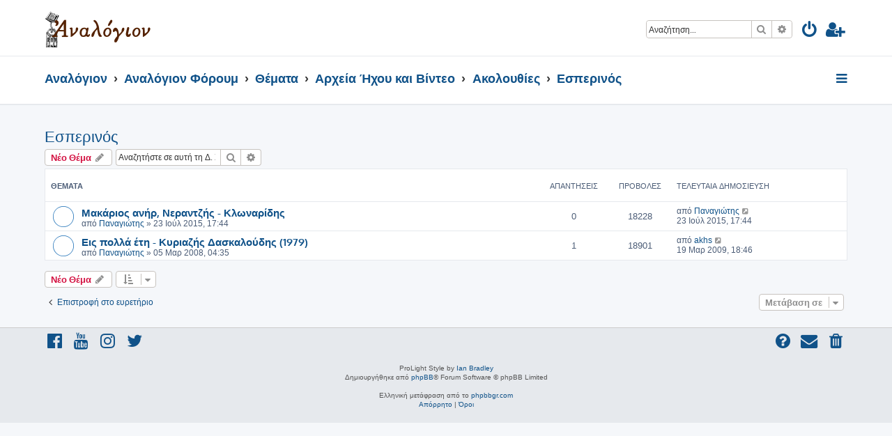

--- FILE ---
content_type: text/html; charset=UTF-8
request_url: https://analogion.gr/forum/viewforum.php?f=61&sid=0f57d56bab8d2f06a98e9796b6859fc5
body_size: 7194
content:







<!DOCTYPE html>
<html dir="ltr" lang="el">
<head>
<meta charset="utf-8" />
<meta http-equiv="X-UA-Compatible" content="IE=edge">
<meta name="viewport" content="width=device-width, initial-scale=1" />

<title>Εσπερινός - ΑΝΑΛΟΓΙΟΝ</title>

	<link rel="alternate" type="application/atom+xml" title="Τροφοδοσία - ΑΝΑΛΟΓΙΟΝ" href="/forum/app.php/feed?sid=2c33ffe7abf17c8c45203445148ce401">		<link rel="alternate" type="application/atom+xml" title="Τροφοδοσία - Όλες τις Δ. Συζητήσεις" href="/forum/app.php/feed/forums?sid=2c33ffe7abf17c8c45203445148ce401">	<link rel="alternate" type="application/atom+xml" title="Τροφοδοσία - Νέα Θέματα" href="/forum/app.php/feed/topics?sid=2c33ffe7abf17c8c45203445148ce401">	<link rel="alternate" type="application/atom+xml" title="Τροφοδοσία - Ενεργά Θέματα" href="/forum/app.php/feed/topics_active?sid=2c33ffe7abf17c8c45203445148ce401">	<link rel="alternate" type="application/atom+xml" title="Τροφοδοσία - Δ. Συζήτηση - Εσπερινός" href="/forum/app.php/feed/forum/61?sid=2c33ffe7abf17c8c45203445148ce401">		
	<link rel="canonical" href="https://analogion.gr/forum/viewforum.php?f=61">

<!--
	phpBB style name: ProLight
	Based on style:   prosilver (this is the default phpBB3 style)
	Original author:  Tom Beddard ( http://www.subBlue.com/ )
	Modified by:      Ian Bradley ( http://phpbbstyles.oo.gd/ )
-->

<link href="./assets/css/font-awesome.min.css?assets_version=55" rel="stylesheet">
<link href="./styles/prolight/theme/stylesheet.css?assets_version=55" rel="stylesheet">




<!--[if lte IE 9]>
	<link href="./styles/prolight/theme/tweaks.css?assets_version=55" rel="stylesheet">
<![endif]-->

	<link href="./styles/prolight/theme/round_avatars.css?assets_version=55" rel="stylesheet">





</head>
<body id="phpbb" class="nojs notouch section-viewforum ltr ">


<div class="headerwrap lightheader">
	
	<div id="page-header" class="page-header">
		<div class="headerbar" role="banner">
					<div class="inner">

			<div id="site-description" class="site-description">
				<a id="logo" class="logo" href="http://analogion.gr" title="Αναλόγιον"><span class="site_logo"></span></a>
				<h1 style="display:none">ΑΝΑΛΟΓΙΟΝ</h1>
				<p class="skiplink"><a href="#start_here">Μετάβαση στο περιεχόμενο</a></p>
			</div>

			<div class="lightsearch">
												<div id="search-box" class="search-box search-header responsive-hide" role="search">
					<form action="./search.php?sid=2c33ffe7abf17c8c45203445148ce401" method="get" id="search">
					<fieldset>
						<input name="keywords" id="keywords" type="search" maxlength="128" title="Αναζήτηση για λέξεις-κλειδιά" class="inputbox search tiny" size="20" value="" placeholder="Αναζήτηση…" />
						<button class="button button-search" type="submit" title="Αναζήτηση">
							<i class="icon fa-search fa-fw" aria-hidden="true"></i><span class="sr-only">Αναζήτηση</span>
						</button>
						<a href="./search.php?sid=2c33ffe7abf17c8c45203445148ce401" class="button button-search-end" title="Ειδική αναζήτηση">
							<i class="icon fa-cog fa-fw" aria-hidden="true"></i><span class="sr-only">Ειδική αναζήτηση</span>
						</a>
						<input type="hidden" name="sid" value="2c33ffe7abf17c8c45203445148ce401" />

					</fieldset>
					</form>
				</div>
												
				<ul id="nav-main" class="nav-main linklist" role="menubar">
				
				
									<li class="responsive-show light-responsive-search" style="display:none">
						<a href="./search.php?sid=2c33ffe7abf17c8c45203445148ce401" title="Δείτε τις επιλογές ειδικής αναζήτησης" role="menuitem">
							<i class="icon fa-search fa-fw light-large" aria-hidden="true"></i><span class="sr-only">Αναζήτηση</span>
						</a>
					</li>
								
									<li  data-skip-responsive="true">
						<a href="./ucp.php?mode=login&amp;redirect=viewforum.php%3Ff%3D61&amp;sid=2c33ffe7abf17c8c45203445148ce401" title="Σύνδεση" accesskey="x" role="menuitem" title="Σύνδεση">
							<i class="icon fa-power-off fa-fw light-large" aria-hidden="true"></i>
						</a>
					</li>
											<li data-skip-responsive="true">
							<a href="./ucp.php?mode=register&amp;sid=2c33ffe7abf17c8c45203445148ce401" role="menuitem" title="Εγγραφή">
								<i class="icon fa-user-plus fa-fw light-large" aria-hidden="true"></i>
							</a>
						</li>
																		</ul>
				
			</div>

			</div>
					</div>
		
	</div>
</div>
		
<div class="headerwrap lightnav">
	<div class="page-header">
		<div class="headerbar" role="banner">	
				<div class="navbar navbar-top" role="navigation">
	<div class="inner">

	<ul id="nav-main" class="rightside nav-main linklist light-nav-list" role="menubar">

				
						
				
		<li id="quick-links" class="quick-links dropdown-container responsive-menu" data-skip-responsive="true">
			<a href="#" class="dropdown-trigger" title="Γρήγορες συνδέσεις">
				<i class="icon fa-bars fa-fw" aria-hidden="true"></i>
			</a>
			<div class="dropdown">
				<div class="pointer"><div class="pointer-inner"></div></div>
				<ul class="dropdown-contents" role="menu">
					
										
										
											<li class="separator"></li>
																									<li>
								<a href="./search.php?search_id=unanswered&amp;sid=2c33ffe7abf17c8c45203445148ce401" role="menuitem">
									<i class="icon fa-file-o fa-fw icon-gray" aria-hidden="true"></i><span>Αναπάντητα θέματα</span>
								</a>
							</li>
							<li>
								<a href="./search.php?search_id=active_topics&amp;sid=2c33ffe7abf17c8c45203445148ce401" role="menuitem">
									<i class="icon fa-file-o fa-fw icon-blue" aria-hidden="true"></i><span>Ενεργά θέματα</span>
								</a>
							</li>
							<li class="separator"></li>
							<li>
								<a href="./search.php?sid=2c33ffe7abf17c8c45203445148ce401" role="menuitem">
									<i class="icon fa-search fa-fw" aria-hidden="true"></i><span>Αναζήτηση</span>
								</a>
							</li>
					
										<li class="separator"></li>

									</ul>
			</div>
		</li>

	</ul>

	<ul id="nav-breadcrumbs" class="nav-breadcrumbs linklist navlinks light-nav-list" role="menubar">
						
			
		<li class="breadcrumbs" itemscope itemtype="https://schema.org/BreadcrumbList">

							<span class="crumb" itemtype="https://schema.org/ListItem" itemprop="itemListElement" itemscope><a itemprop="item" href="http://analogion.gr" data-navbar-reference="home"><span itemprop="name">Αναλόγιον</span></a><meta itemprop="position" content="1" /></span>
			
							<span class="crumb" itemtype="https://schema.org/ListItem" itemprop="itemListElement" itemscope><a itemprop="item" href="./index.php?sid=2c33ffe7abf17c8c45203445148ce401" accesskey="h" data-navbar-reference="index"><span itemprop="name">Αναλόγιον Φόρουμ</span></a><meta itemprop="position" content="2" /></span>

											
								<span class="crumb" itemtype="https://schema.org/ListItem" itemprop="itemListElement" itemscope data-forum-id="24"><a itemprop="item" href="./viewforum.php?f=24&amp;sid=2c33ffe7abf17c8c45203445148ce401"><span itemprop="name">Θέματα</span></a><meta itemprop="position" content="3" /></span>
															
								<span class="crumb" itemtype="https://schema.org/ListItem" itemprop="itemListElement" itemscope data-forum-id="31"><a itemprop="item" href="./viewforum.php?f=31&amp;sid=2c33ffe7abf17c8c45203445148ce401"><span itemprop="name">Αρχεία Ήχου και Βίντεο</span></a><meta itemprop="position" content="4" /></span>
															
								<span class="crumb" itemtype="https://schema.org/ListItem" itemprop="itemListElement" itemscope data-forum-id="104"><a itemprop="item" href="./viewforum.php?f=104&amp;sid=2c33ffe7abf17c8c45203445148ce401"><span itemprop="name">Ακολουθίες</span></a><meta itemprop="position" content="5" /></span>
															
								<span class="crumb" itemtype="https://schema.org/ListItem" itemprop="itemListElement" itemscope data-forum-id="61"><a itemprop="item" href="./viewforum.php?f=61&amp;sid=2c33ffe7abf17c8c45203445148ce401"><span itemprop="name">Εσπερινός</span></a><meta itemprop="position" content="6" /></span>
							
					</li>

	</ul>

	</div>
</div>
		</div>
	</div>
</div>

<div id="wrap" class="wrap">
	<a id="top" class="top-anchor" accesskey="t"></a>

	
	<a id="start_here" class="anchor"></a>
	<div id="page-body" class="page-body" role="main">
		
		<h2 class="forum-title"><a href="./viewforum.php?f=61&amp;sid=2c33ffe7abf17c8c45203445148ce401">Εσπερινός</a></h2>



	<div class="action-bar bar-top">

				
		<a href="./posting.php?mode=post&amp;f=61&amp;sid=2c33ffe7abf17c8c45203445148ce401" class="button" title="Δημιουργία νέου θέματος">
							<span>Νέο Θέμα</span> <i class="icon fa-pencil fa-fw" aria-hidden="true"></i>
					</a>
				
			<div class="search-box" role="search">
			<form method="get" id="forum-search" action="./search.php?sid=2c33ffe7abf17c8c45203445148ce401">
			<fieldset>
				<input class="inputbox search tiny" type="search" name="keywords" id="search_keywords" size="20" placeholder="Αναζητήστε σε αυτή τη Δ. Συζήτηση…" />
				<button class="button button-search" type="submit" title="Αναζήτηση">
					<i class="icon fa-search fa-fw" aria-hidden="true"></i><span class="sr-only">Αναζήτηση</span>
				</button>
				<a href="./search.php?fid%5B%5D=61&amp;sid=2c33ffe7abf17c8c45203445148ce401" class="button button-search-end" title="Ειδική αναζήτηση">
					<i class="icon fa-cog fa-fw" aria-hidden="true"></i><span class="sr-only">Ειδική αναζήτηση</span>
				</a>
				<input type="hidden" name="fid[0]" value="61" />
<input type="hidden" name="sid" value="2c33ffe7abf17c8c45203445148ce401" />

			</fieldset>
			</form>
		</div>
	
	<div class="pagination">
			</div>

	</div>




	
			<div class="forumbg">
		<div class="inner">
		<ul class="topiclist">
			<li class="header">
				<dl class="row-item">
					<dt><div class="list-inner">Θέματα</div></dt>
					<dd class="posts">Απαντήσεις</dd>
					<dd class="views">Προβολές</dd>
					<dd class="lastpost"><span>Τελευταία δημοσίευση</span></dd>
				</dl>
			</li>
		</ul>
		<ul class="topiclist topics">
	
				<li class="row bg1">
						<dl class="row-item topic_read">
				<dt title="Δεν υπάρχουν μη αναγνωσμένες δημοσιεύσεις">
										<div class="list-inner">
																		<a href="./viewtopic.php?t=1266&amp;sid=2c33ffe7abf17c8c45203445148ce401" class="topictitle">Μακάριος ανήρ, Νεραντζής - Κλωναρίδης</a>																								<br />
						
												<div class="responsive-show" style="display: none;">
							Τελευταία δημοσίευση από <a href="./memberlist.php?mode=viewprofile&amp;u=2&amp;sid=2c33ffe7abf17c8c45203445148ce401" class="username">Παναγιώτης</a> &laquo; <a href="./viewtopic.php?p=2801&amp;sid=2c33ffe7abf17c8c45203445148ce401#p2801" title="Μετάβαση στην τελευταία δημοσίευση"><time datetime="2015-07-23T14:44:51+00:00">23 Ιούλ 2015, 17:44</time></a>
													</div>
													
						<div class="topic-poster responsive-hide left-box">
																												από <a href="./memberlist.php?mode=viewprofile&amp;u=2&amp;sid=2c33ffe7abf17c8c45203445148ce401" class="username">Παναγιώτης</a> &raquo; <time datetime="2015-07-23T14:44:51+00:00">23 Ιούλ 2015, 17:44</time>
																				</div>

						
											</div>
				</dt>
				<dd class="posts">0 <dfn>Απαντήσεις</dfn></dd>
				<dd class="views">18228 <dfn>Προβολές</dfn></dd>
				<dd class="lastpost">
					<span><dfn>Τελευταία δημοσίευση </dfn>από <a href="./memberlist.php?mode=viewprofile&amp;u=2&amp;sid=2c33ffe7abf17c8c45203445148ce401" class="username">Παναγιώτης</a>													<a href="./viewtopic.php?p=2801&amp;sid=2c33ffe7abf17c8c45203445148ce401#p2801" title="Μετάβαση στην τελευταία δημοσίευση">
								<i class="icon fa-external-link-square fa-fw icon-lightgray icon-md" aria-hidden="true"></i><span class="sr-only"></span>
							</a>
												<br /><time datetime="2015-07-23T14:44:51+00:00">23 Ιούλ 2015, 17:44</time>
					</span>
				</dd>
			</dl>
					</li>
		
	

	
	
				<li class="row bg2">
						<dl class="row-item topic_read">
				<dt title="Δεν υπάρχουν μη αναγνωσμένες δημοσιεύσεις">
										<div class="list-inner">
																		<a href="./viewtopic.php?t=90&amp;sid=2c33ffe7abf17c8c45203445148ce401" class="topictitle">Εις πολλά έτη - Κυριαζής Δασκαλούδης (1979)</a>																								<br />
						
												<div class="responsive-show" style="display: none;">
							Τελευταία δημοσίευση από <a href="./memberlist.php?mode=viewprofile&amp;u=481&amp;sid=2c33ffe7abf17c8c45203445148ce401" class="username">akhs</a> &laquo; <a href="./viewtopic.php?p=1336&amp;sid=2c33ffe7abf17c8c45203445148ce401#p1336" title="Μετάβαση στην τελευταία δημοσίευση"><time datetime="2009-03-19T16:46:30+00:00">19 Μαρ 2009, 18:46</time></a>
													</div>
														<span class="responsive-show left-box" style="display: none;">Απαντήσεις: <strong>1</strong></span>
													
						<div class="topic-poster responsive-hide left-box">
																												από <a href="./memberlist.php?mode=viewprofile&amp;u=2&amp;sid=2c33ffe7abf17c8c45203445148ce401" class="username">Παναγιώτης</a> &raquo; <time datetime="2008-03-05T02:35:42+00:00">05 Μαρ 2008, 04:35</time>
																				</div>

						
											</div>
				</dt>
				<dd class="posts">1 <dfn>Απαντήσεις</dfn></dd>
				<dd class="views">18901 <dfn>Προβολές</dfn></dd>
				<dd class="lastpost">
					<span><dfn>Τελευταία δημοσίευση </dfn>από <a href="./memberlist.php?mode=viewprofile&amp;u=481&amp;sid=2c33ffe7abf17c8c45203445148ce401" class="username">akhs</a>													<a href="./viewtopic.php?p=1336&amp;sid=2c33ffe7abf17c8c45203445148ce401#p1336" title="Μετάβαση στην τελευταία δημοσίευση">
								<i class="icon fa-external-link-square fa-fw icon-lightgray icon-md" aria-hidden="true"></i><span class="sr-only"></span>
							</a>
												<br /><time datetime="2009-03-19T16:46:30+00:00">19 Μαρ 2009, 18:46</time>
					</span>
				</dd>
			</dl>
					</li>
		
				</ul>
		</div>
	</div>
	

	<div class="action-bar bar-bottom">
					
			<a href="./posting.php?mode=post&amp;f=61&amp;sid=2c33ffe7abf17c8c45203445148ce401" class="button" title="Δημιουργία νέου θέματος">
							<span>Νέο Θέμα</span> <i class="icon fa-pencil fa-fw" aria-hidden="true"></i>
						</a>

					
					<form method="post" action="./viewforum.php?f=61&amp;sid=2c33ffe7abf17c8c45203445148ce401">
			<div class="dropdown-container dropdown-container-left dropdown-button-control sort-tools">
	<span title="Επιλογές εμφάνισης και ταξινόμησης" class="button button-secondary dropdown-trigger dropdown-select">
		<i class="icon fa-sort-amount-asc fa-fw" aria-hidden="true"></i>
		<span class="caret"><i class="icon fa-sort-down fa-fw" aria-hidden="true"></i></span>
	</span>
	<div class="dropdown hidden">
		<div class="pointer"><div class="pointer-inner"></div></div>
		<div class="dropdown-contents">
			<fieldset class="display-options">
							<label>Εμφάνιση: <select name="st" id="st"><option value="0" selected="selected">Όλα τα θέματα</option><option value="1">1 ημέρα</option><option value="7">7 ημέρες</option><option value="14">2 εβδομάδες</option><option value="30">1 μήνα</option><option value="90">3 μήνες</option><option value="180">6 μήνες</option><option value="365">1 χρόνο</option></select></label>
								<label>Ταξινόμηση κατά: <select name="sk" id="sk"><option value="a">Συγγραφέας</option><option value="t" selected="selected">Ώρα δημοσίευσης</option><option value="r">Απαντήσεις</option><option value="s">Θέμα</option><option value="v">Προβολές</option></select></label>
				<label>Κατεύθυνση: <select name="sd" id="sd"><option value="a">Αύξουσα</option><option value="d" selected="selected">Φθίνουσα </option></select></label>
								<hr class="dashed" />
				<input type="submit" class="button2" name="sort" value="Μετάβαση" />
						</fieldset>
		</div>
	</div>
</div>
			</form>
		
		<div class="pagination">
					</div>
	</div>


<div class="action-bar actions-jump">
		<p class="jumpbox-return">
		<a href="./index.php?sid=2c33ffe7abf17c8c45203445148ce401" class="left-box arrow-left" accesskey="r">
			<i class="icon fa-angle-left fa-fw icon-black" aria-hidden="true"></i><span>Επιστροφή στο ευρετήριο</span>
		</a>
	</p>
	
		<div class="jumpbox dropdown-container dropdown-container-right dropdown-up dropdown-left dropdown-button-control" id="jumpbox">
			<span title="Μετάβαση σε" class="button button-secondary dropdown-trigger dropdown-select">
				<span>Μετάβαση σε</span>
				<span class="caret"><i class="icon fa-sort-down fa-fw" aria-hidden="true"></i></span>
			</span>
		<div class="dropdown">
			<div class="pointer"><div class="pointer-inner"></div></div>
			<ul class="dropdown-contents">
																				<li><a href="./viewforum.php?f=21&amp;sid=2c33ffe7abf17c8c45203445148ce401" class="jumpbox-cat-link"> <span> Όροι</span></a></li>
																<li><a href="./viewforum.php?f=23&amp;sid=2c33ffe7abf17c8c45203445148ce401" class="jumpbox-sub-link"><span class="spacer"></span> <span>&#8627; &nbsp; Όροι Χρήσης, Κανόνες και Συμπεριφορά, Περί του Αναλογίου</span></a></li>
																<li><a href="./viewforum.php?f=37&amp;sid=2c33ffe7abf17c8c45203445148ce401" class="jumpbox-sub-link"><span class="spacer"></span><span class="spacer"></span> <span>&#8627; &nbsp; Οδηγίες χρήσης-Ερωτήσεις-Υποδείξεις</span></a></li>
																<li><a href="./viewforum.php?f=33&amp;sid=2c33ffe7abf17c8c45203445148ce401" class="jumpbox-sub-link"><span class="spacer"></span><span class="spacer"></span> <span>&#8627; &nbsp; Κυτίον παραπόνων</span></a></li>
																<li><a href="./viewforum.php?f=139&amp;sid=2c33ffe7abf17c8c45203445148ce401" class="jumpbox-sub-link"><span class="spacer"></span><span class="spacer"></span> <span>&#8627; &nbsp; Ανακοινώσεις Διαχειριστών</span></a></li>
																<li><a href="./viewforum.php?f=24&amp;sid=2c33ffe7abf17c8c45203445148ce401" class="jumpbox-cat-link"> <span> Θέματα</span></a></li>
																<li><a href="./viewforum.php?f=25&amp;sid=2c33ffe7abf17c8c45203445148ce401" class="jumpbox-sub-link"><span class="spacer"></span> <span>&#8627; &nbsp; Ψαλμωδία και Ιεροί Κανόνες</span></a></li>
																<li><a href="./viewforum.php?f=74&amp;sid=2c33ffe7abf17c8c45203445148ce401" class="jumpbox-sub-link"><span class="spacer"></span> <span>&#8627; &nbsp; Λειτουργικά και Κανονολογικά θέματα</span></a></li>
																<li><a href="./viewforum.php?f=96&amp;sid=2c33ffe7abf17c8c45203445148ce401" class="jumpbox-sub-link"><span class="spacer"></span><span class="spacer"></span> <span>&#8627; &nbsp; Τα Ιερά Μυστήρια</span></a></li>
																<li><a href="./viewforum.php?f=98&amp;sid=2c33ffe7abf17c8c45203445148ce401" class="jumpbox-sub-link"><span class="spacer"></span><span class="spacer"></span> <span>&#8627; &nbsp; Θεία Λειτουργία</span></a></li>
																<li><a href="./viewforum.php?f=97&amp;sid=2c33ffe7abf17c8c45203445148ce401" class="jumpbox-sub-link"><span class="spacer"></span><span class="spacer"></span> <span>&#8627; &nbsp; Λειτουργική αναγέννηση</span></a></li>
																<li><a href="./viewforum.php?f=100&amp;sid=2c33ffe7abf17c8c45203445148ce401" class="jumpbox-sub-link"><span class="spacer"></span><span class="spacer"></span> <span>&#8627; &nbsp; «Μυστικές» Ευχές της Θ. Λειτουργίας</span></a></li>
																<li><a href="./viewforum.php?f=95&amp;sid=2c33ffe7abf17c8c45203445148ce401" class="jumpbox-sub-link"><span class="spacer"></span><span class="spacer"></span> <span>&#8627; &nbsp; Λειτουργική γλώσσα και μεταφράσεις</span></a></li>
																<li><a href="./viewforum.php?f=146&amp;sid=2c33ffe7abf17c8c45203445148ce401" class="jumpbox-sub-link"><span class="spacer"></span><span class="spacer"></span> <span>&#8627; &nbsp; Ιεροί Κανόνες</span></a></li>
																<li><a href="./viewforum.php?f=34&amp;sid=2c33ffe7abf17c8c45203445148ce401" class="jumpbox-sub-link"><span class="spacer"></span> <span>&#8627; &nbsp; Υμνολογία</span></a></li>
																<li><a href="./viewforum.php?f=76&amp;sid=2c33ffe7abf17c8c45203445148ce401" class="jumpbox-sub-link"><span class="spacer"></span><span class="spacer"></span> <span>&#8627; &nbsp; Λειτουργικά Βιβλία</span></a></li>
																<li><a href="./viewforum.php?f=52&amp;sid=2c33ffe7abf17c8c45203445148ce401" class="jumpbox-sub-link"><span class="spacer"></span><span class="spacer"></span> <span>&#8627; &nbsp; Φυλλάδες (Ακολουθίες Αγίων)</span></a></li>
																<li><a href="./viewforum.php?f=148&amp;sid=2c33ffe7abf17c8c45203445148ce401" class="jumpbox-sub-link"><span class="spacer"></span><span class="spacer"></span><span class="spacer"></span> <span>&#8627; &nbsp; Ιανουάριος</span></a></li>
																<li><a href="./viewforum.php?f=149&amp;sid=2c33ffe7abf17c8c45203445148ce401" class="jumpbox-sub-link"><span class="spacer"></span><span class="spacer"></span><span class="spacer"></span> <span>&#8627; &nbsp; Φεβρουάριος</span></a></li>
																<li><a href="./viewforum.php?f=150&amp;sid=2c33ffe7abf17c8c45203445148ce401" class="jumpbox-sub-link"><span class="spacer"></span><span class="spacer"></span><span class="spacer"></span> <span>&#8627; &nbsp; Μάρτιος</span></a></li>
																<li><a href="./viewforum.php?f=151&amp;sid=2c33ffe7abf17c8c45203445148ce401" class="jumpbox-sub-link"><span class="spacer"></span><span class="spacer"></span><span class="spacer"></span> <span>&#8627; &nbsp; Απρίλιος</span></a></li>
																<li><a href="./viewforum.php?f=152&amp;sid=2c33ffe7abf17c8c45203445148ce401" class="jumpbox-sub-link"><span class="spacer"></span><span class="spacer"></span><span class="spacer"></span> <span>&#8627; &nbsp; Μάϊος</span></a></li>
																<li><a href="./viewforum.php?f=153&amp;sid=2c33ffe7abf17c8c45203445148ce401" class="jumpbox-sub-link"><span class="spacer"></span><span class="spacer"></span><span class="spacer"></span> <span>&#8627; &nbsp; Ιούνιος</span></a></li>
																<li><a href="./viewforum.php?f=154&amp;sid=2c33ffe7abf17c8c45203445148ce401" class="jumpbox-sub-link"><span class="spacer"></span><span class="spacer"></span><span class="spacer"></span> <span>&#8627; &nbsp; Ιούλιος</span></a></li>
																<li><a href="./viewforum.php?f=155&amp;sid=2c33ffe7abf17c8c45203445148ce401" class="jumpbox-sub-link"><span class="spacer"></span><span class="spacer"></span><span class="spacer"></span> <span>&#8627; &nbsp; Αύγουστος</span></a></li>
																<li><a href="./viewforum.php?f=156&amp;sid=2c33ffe7abf17c8c45203445148ce401" class="jumpbox-sub-link"><span class="spacer"></span><span class="spacer"></span><span class="spacer"></span> <span>&#8627; &nbsp; Σεπτέμβριος</span></a></li>
																<li><a href="./viewforum.php?f=157&amp;sid=2c33ffe7abf17c8c45203445148ce401" class="jumpbox-sub-link"><span class="spacer"></span><span class="spacer"></span><span class="spacer"></span> <span>&#8627; &nbsp; Οκτώβριος</span></a></li>
																<li><a href="./viewforum.php?f=158&amp;sid=2c33ffe7abf17c8c45203445148ce401" class="jumpbox-sub-link"><span class="spacer"></span><span class="spacer"></span><span class="spacer"></span> <span>&#8627; &nbsp; Νοέμβριος</span></a></li>
																<li><a href="./viewforum.php?f=159&amp;sid=2c33ffe7abf17c8c45203445148ce401" class="jumpbox-sub-link"><span class="spacer"></span><span class="spacer"></span><span class="spacer"></span> <span>&#8627; &nbsp; Δεκέμβριος</span></a></li>
																<li><a href="./viewforum.php?f=165&amp;sid=2c33ffe7abf17c8c45203445148ce401" class="jumpbox-sub-link"><span class="spacer"></span><span class="spacer"></span> <span>&#8627; &nbsp; Παρακλητικοί Κανόνες</span></a></li>
																<li><a href="./viewforum.php?f=166&amp;sid=2c33ffe7abf17c8c45203445148ce401" class="jumpbox-sub-link"><span class="spacer"></span><span class="spacer"></span> <span>&#8627; &nbsp; Χαιρετισμοί-Εγκώμια</span></a></li>
																<li><a href="./viewforum.php?f=56&amp;sid=2c33ffe7abf17c8c45203445148ce401" class="jumpbox-sub-link"><span class="spacer"></span><span class="spacer"></span> <span>&#8627; &nbsp; Διορθωτέα και μη</span></a></li>
																<li><a href="./viewforum.php?f=17&amp;sid=2c33ffe7abf17c8c45203445148ce401" class="jumpbox-sub-link"><span class="spacer"></span> <span>&#8627; &nbsp; Τυπικόν</span></a></li>
																<li><a href="./viewforum.php?f=176&amp;sid=2c33ffe7abf17c8c45203445148ce401" class="jumpbox-sub-link"><span class="spacer"></span><span class="spacer"></span> <span>&#8627; &nbsp; Βιβλία Τυπικού</span></a></li>
																<li><a href="./viewforum.php?f=177&amp;sid=2c33ffe7abf17c8c45203445148ce401" class="jumpbox-sub-link"><span class="spacer"></span><span class="spacer"></span> <span>&#8627; &nbsp; Ετήσια Τυπικά</span></a></li>
																<li><a href="./viewforum.php?f=59&amp;sid=2c33ffe7abf17c8c45203445148ce401" class="jumpbox-sub-link"><span class="spacer"></span><span class="spacer"></span> <span>&#8627; &nbsp; Τυπικόν Εσπερινού</span></a></li>
																<li><a href="./viewforum.php?f=57&amp;sid=2c33ffe7abf17c8c45203445148ce401" class="jumpbox-sub-link"><span class="spacer"></span><span class="spacer"></span> <span>&#8627; &nbsp; Τυπικόν Όρθρου</span></a></li>
																<li><a href="./viewforum.php?f=58&amp;sid=2c33ffe7abf17c8c45203445148ce401" class="jumpbox-sub-link"><span class="spacer"></span><span class="spacer"></span> <span>&#8627; &nbsp; Τυπικόν θείας Λειτουργίας</span></a></li>
																<li><a href="./viewforum.php?f=50&amp;sid=2c33ffe7abf17c8c45203445148ce401" class="jumpbox-sub-link"><span class="spacer"></span><span class="spacer"></span> <span>&#8627; &nbsp; Τριώδιον</span></a></li>
																<li><a href="./viewforum.php?f=51&amp;sid=2c33ffe7abf17c8c45203445148ce401" class="jumpbox-sub-link"><span class="spacer"></span><span class="spacer"></span> <span>&#8627; &nbsp; Πεντηκοστάριον</span></a></li>
																<li><a href="./viewforum.php?f=36&amp;sid=2c33ffe7abf17c8c45203445148ce401" class="jumpbox-sub-link"><span class="spacer"></span><span class="spacer"></span> <span>&#8627; &nbsp; Άγραφο Τυπικόν</span></a></li>
																<li><a href="./viewforum.php?f=85&amp;sid=2c33ffe7abf17c8c45203445148ce401" class="jumpbox-sub-link"><span class="spacer"></span><span class="spacer"></span> <span>&#8627; &nbsp; Τυπικόν Πατριαρχείου Ιεροσολύμων</span></a></li>
																<li><a href="./viewforum.php?f=101&amp;sid=2c33ffe7abf17c8c45203445148ce401" class="jumpbox-sub-link"><span class="spacer"></span><span class="spacer"></span> <span>&#8627; &nbsp; Νηστεία και Κατάλυσις</span></a></li>
																<li><a href="./viewforum.php?f=178&amp;sid=2c33ffe7abf17c8c45203445148ce401" class="jumpbox-sub-link"><span class="spacer"></span><span class="spacer"></span> <span>&#8627; &nbsp; Χειρόγραφα</span></a></li>
																<li><a href="./viewforum.php?f=15&amp;sid=2c33ffe7abf17c8c45203445148ce401" class="jumpbox-sub-link"><span class="spacer"></span> <span>&#8627; &nbsp; Θεωρία και Πράξη της Ψαλτικής Τέχνης</span></a></li>
																<li><a href="./viewforum.php?f=145&amp;sid=2c33ffe7abf17c8c45203445148ce401" class="jumpbox-sub-link"><span class="spacer"></span><span class="spacer"></span> <span>&#8627; &nbsp; Θεωρητικά Βιβλία</span></a></li>
																<li><a href="./viewforum.php?f=38&amp;sid=2c33ffe7abf17c8c45203445148ce401" class="jumpbox-sub-link"><span class="spacer"></span><span class="spacer"></span> <span>&#8627; &nbsp; Χρόνος και Ρυθμός</span></a></li>
																<li><a href="./viewforum.php?f=49&amp;sid=2c33ffe7abf17c8c45203445148ce401" class="jumpbox-sub-link"><span class="spacer"></span><span class="spacer"></span> <span>&#8627; &nbsp; Γένη των Ήχων</span></a></li>
																<li><a href="./viewforum.php?f=39&amp;sid=2c33ffe7abf17c8c45203445148ce401" class="jumpbox-sub-link"><span class="spacer"></span><span class="spacer"></span> <span>&#8627; &nbsp; Ήχος α'</span></a></li>
																<li><a href="./viewforum.php?f=40&amp;sid=2c33ffe7abf17c8c45203445148ce401" class="jumpbox-sub-link"><span class="spacer"></span><span class="spacer"></span> <span>&#8627; &nbsp; Ήχος β'</span></a></li>
																<li><a href="./viewforum.php?f=41&amp;sid=2c33ffe7abf17c8c45203445148ce401" class="jumpbox-sub-link"><span class="spacer"></span><span class="spacer"></span> <span>&#8627; &nbsp; Ήχος γ'</span></a></li>
																<li><a href="./viewforum.php?f=42&amp;sid=2c33ffe7abf17c8c45203445148ce401" class="jumpbox-sub-link"><span class="spacer"></span><span class="spacer"></span> <span>&#8627; &nbsp; Ήχος δ'</span></a></li>
																<li><a href="./viewforum.php?f=43&amp;sid=2c33ffe7abf17c8c45203445148ce401" class="jumpbox-sub-link"><span class="spacer"></span><span class="spacer"></span> <span>&#8627; &nbsp; Ήχος πλ. α'</span></a></li>
																<li><a href="./viewforum.php?f=44&amp;sid=2c33ffe7abf17c8c45203445148ce401" class="jumpbox-sub-link"><span class="spacer"></span><span class="spacer"></span> <span>&#8627; &nbsp; Ήχος πλ. β'</span></a></li>
																<li><a href="./viewforum.php?f=45&amp;sid=2c33ffe7abf17c8c45203445148ce401" class="jumpbox-sub-link"><span class="spacer"></span><span class="spacer"></span> <span>&#8627; &nbsp; Ήχος βαρύς</span></a></li>
																<li><a href="./viewforum.php?f=46&amp;sid=2c33ffe7abf17c8c45203445148ce401" class="jumpbox-sub-link"><span class="spacer"></span><span class="spacer"></span> <span>&#8627; &nbsp; Ήχος πλ. δ'</span></a></li>
																<li><a href="./viewforum.php?f=47&amp;sid=2c33ffe7abf17c8c45203445148ce401" class="jumpbox-sub-link"><span class="spacer"></span><span class="spacer"></span> <span>&#8627; &nbsp; Ορθογραφία</span></a></li>
																<li><a href="./viewforum.php?f=93&amp;sid=2c33ffe7abf17c8c45203445148ce401" class="jumpbox-sub-link"><span class="spacer"></span><span class="spacer"></span> <span>&#8627; &nbsp; Αρχαία (Βυζαντινή) Μουσική Γραφή και Θεωρία</span></a></li>
																<li><a href="./viewforum.php?f=141&amp;sid=2c33ffe7abf17c8c45203445148ce401" class="jumpbox-sub-link"><span class="spacer"></span><span class="spacer"></span> <span>&#8627; &nbsp; Αρχαία Ελληνική Μουσική Θεωρία</span></a></li>
																<li><a href="./viewforum.php?f=175&amp;sid=2c33ffe7abf17c8c45203445148ce401" class="jumpbox-sub-link"><span class="spacer"></span><span class="spacer"></span> <span>&#8627; &nbsp; Ευρωπαϊκή Μουσική</span></a></li>
																<li><a href="./viewforum.php?f=35&amp;sid=2c33ffe7abf17c8c45203445148ce401" class="jumpbox-sub-link"><span class="spacer"></span> <span>&#8627; &nbsp; Μαθηματικά, Μουσική, Ακουστική και Κλίμακες</span></a></li>
																<li><a href="./viewforum.php?f=31&amp;sid=2c33ffe7abf17c8c45203445148ce401" class="jumpbox-sub-link"><span class="spacer"></span> <span>&#8627; &nbsp; Αρχεία Ήχου και Βίντεο</span></a></li>
																<li><a href="./viewforum.php?f=107&amp;sid=2c33ffe7abf17c8c45203445148ce401" class="jumpbox-sub-link"><span class="spacer"></span><span class="spacer"></span> <span>&#8627; &nbsp; Πατριαρχικοί</span></a></li>
																<li><a href="./viewforum.php?f=117&amp;sid=2c33ffe7abf17c8c45203445148ce401" class="jumpbox-sub-link"><span class="spacer"></span><span class="spacer"></span><span class="spacer"></span> <span>&#8627; &nbsp; Αστέρης Λεωνίδας</span></a></li>
																<li><a href="./viewforum.php?f=116&amp;sid=2c33ffe7abf17c8c45203445148ce401" class="jumpbox-sub-link"><span class="spacer"></span><span class="spacer"></span><span class="spacer"></span> <span>&#8627; &nbsp; Παππάς Μιλτιάδης</span></a></li>
																<li><a href="./viewforum.php?f=129&amp;sid=2c33ffe7abf17c8c45203445148ce401" class="jumpbox-sub-link"><span class="spacer"></span><span class="spacer"></span><span class="spacer"></span> <span>&#8627; &nbsp; Παϊκόπουλος Δημοσθένης</span></a></li>
																<li><a href="./viewforum.php?f=115&amp;sid=2c33ffe7abf17c8c45203445148ce401" class="jumpbox-sub-link"><span class="spacer"></span><span class="spacer"></span><span class="spacer"></span> <span>&#8627; &nbsp; Πρίγγος Κωνσταντίνος (1892-1964)</span></a></li>
																<li><a href="./viewforum.php?f=108&amp;sid=2c33ffe7abf17c8c45203445148ce401" class="jumpbox-sub-link"><span class="spacer"></span><span class="spacer"></span><span class="spacer"></span> <span>&#8627; &nbsp; Στανίτσας Θρασύβουλος (1910-1987)</span></a></li>
																<li><a href="./viewforum.php?f=72&amp;sid=2c33ffe7abf17c8c45203445148ce401" class="jumpbox-sub-link"><span class="spacer"></span><span class="spacer"></span> <span>&#8627; &nbsp; Ιεροψάλτες</span></a></li>
																<li><a href="./viewforum.php?f=125&amp;sid=2c33ffe7abf17c8c45203445148ce401" class="jumpbox-sub-link"><span class="spacer"></span><span class="spacer"></span><span class="spacer"></span> <span>&#8627; &nbsp; Αθανασίου Ιωάννης</span></a></li>
																<li><a href="./viewforum.php?f=113&amp;sid=2c33ffe7abf17c8c45203445148ce401" class="jumpbox-sub-link"><span class="spacer"></span><span class="spacer"></span><span class="spacer"></span> <span>&#8627; &nbsp; Βουγιουκλής Αθανάσιος</span></a></li>
																<li><a href="./viewforum.php?f=123&amp;sid=2c33ffe7abf17c8c45203445148ce401" class="jumpbox-sub-link"><span class="spacer"></span><span class="spacer"></span><span class="spacer"></span> <span>&#8627; &nbsp; Βουρλής Αθανάσιος</span></a></li>
																<li><a href="./viewforum.php?f=130&amp;sid=2c33ffe7abf17c8c45203445148ce401" class="jumpbox-sub-link"><span class="spacer"></span><span class="spacer"></span><span class="spacer"></span> <span>&#8627; &nbsp; Γκίνης Θεόφιλος</span></a></li>
																<li><a href="./viewforum.php?f=127&amp;sid=2c33ffe7abf17c8c45203445148ce401" class="jumpbox-sub-link"><span class="spacer"></span><span class="spacer"></span><span class="spacer"></span> <span>&#8627; &nbsp; Δαρλάσης Γεώργιος</span></a></li>
																<li><a href="./viewforum.php?f=128&amp;sid=2c33ffe7abf17c8c45203445148ce401" class="jumpbox-sub-link"><span class="spacer"></span><span class="spacer"></span><span class="spacer"></span> <span>&#8627; &nbsp; Δασκαλούδης Κυριαζής</span></a></li>
																<li><a href="./viewforum.php?f=136&amp;sid=2c33ffe7abf17c8c45203445148ce401" class="jumpbox-sub-link"><span class="spacer"></span><span class="spacer"></span><span class="spacer"></span> <span>&#8627; &nbsp; Καλπακίδης Δημήτριος</span></a></li>
																<li><a href="./viewforum.php?f=143&amp;sid=2c33ffe7abf17c8c45203445148ce401" class="jumpbox-sub-link"><span class="spacer"></span><span class="spacer"></span><span class="spacer"></span> <span>&#8627; &nbsp; Καραμπάσης Δανιήλ</span></a></li>
																<li><a href="./viewforum.php?f=114&amp;sid=2c33ffe7abf17c8c45203445148ce401" class="jumpbox-sub-link"><span class="spacer"></span><span class="spacer"></span><span class="spacer"></span> <span>&#8627; &nbsp; Καστρινάκης Ιωάννης</span></a></li>
																<li><a href="./viewforum.php?f=110&amp;sid=2c33ffe7abf17c8c45203445148ce401" class="jumpbox-sub-link"><span class="spacer"></span><span class="spacer"></span><span class="spacer"></span> <span>&#8627; &nbsp; Κετσετζής Φώτιος</span></a></li>
																<li><a href="./viewforum.php?f=137&amp;sid=2c33ffe7abf17c8c45203445148ce401" class="jumpbox-sub-link"><span class="spacer"></span><span class="spacer"></span><span class="spacer"></span> <span>&#8627; &nbsp; Κομπίτσης Απόστολος</span></a></li>
																<li><a href="./viewforum.php?f=111&amp;sid=2c33ffe7abf17c8c45203445148ce401" class="jumpbox-sub-link"><span class="spacer"></span><span class="spacer"></span><span class="spacer"></span> <span>&#8627; &nbsp; Κορδάκης Νικόλαος</span></a></li>
																<li><a href="./viewforum.php?f=132&amp;sid=2c33ffe7abf17c8c45203445148ce401" class="jumpbox-sub-link"><span class="spacer"></span><span class="spacer"></span><span class="spacer"></span> <span>&#8627; &nbsp; Λιναρδάκης Ευάγγελος</span></a></li>
																<li><a href="./viewforum.php?f=120&amp;sid=2c33ffe7abf17c8c45203445148ce401" class="jumpbox-sub-link"><span class="spacer"></span><span class="spacer"></span><span class="spacer"></span> <span>&#8627; &nbsp; Μανουσέλης Κωνσταντίνος</span></a></li>
																<li><a href="./viewforum.php?f=121&amp;sid=2c33ffe7abf17c8c45203445148ce401" class="jumpbox-sub-link"><span class="spacer"></span><span class="spacer"></span><span class="spacer"></span> <span>&#8627; &nbsp; π. Μέζης Νικόλαος</span></a></li>
																<li><a href="./viewforum.php?f=133&amp;sid=2c33ffe7abf17c8c45203445148ce401" class="jumpbox-sub-link"><span class="spacer"></span><span class="spacer"></span><span class="spacer"></span> <span>&#8627; &nbsp; Μιχαλάκης Γεώργιος</span></a></li>
																<li><a href="./viewforum.php?f=134&amp;sid=2c33ffe7abf17c8c45203445148ce401" class="jumpbox-sub-link"><span class="spacer"></span><span class="spacer"></span><span class="spacer"></span> <span>&#8627; &nbsp; Μπιλάλης Κωνσταντίνος</span></a></li>
																<li><a href="./viewforum.php?f=138&amp;sid=2c33ffe7abf17c8c45203445148ce401" class="jumpbox-sub-link"><span class="spacer"></span><span class="spacer"></span><span class="spacer"></span> <span>&#8627; &nbsp; Μπουσδέκης Κωνσταντίνος</span></a></li>
																<li><a href="./viewforum.php?f=109&amp;sid=2c33ffe7abf17c8c45203445148ce401" class="jumpbox-sub-link"><span class="spacer"></span><span class="spacer"></span><span class="spacer"></span> <span>&#8627; &nbsp; Νεραντζής Δημήτριος</span></a></li>
																<li><a href="./viewforum.php?f=122&amp;sid=2c33ffe7abf17c8c45203445148ce401" class="jumpbox-sub-link"><span class="spacer"></span><span class="spacer"></span><span class="spacer"></span> <span>&#8627; &nbsp; Νταραβάνογλου Γρηγόρης</span></a></li>
																<li><a href="./viewforum.php?f=119&amp;sid=2c33ffe7abf17c8c45203445148ce401" class="jumpbox-sub-link"><span class="spacer"></span><span class="spacer"></span><span class="spacer"></span> <span>&#8627; &nbsp; Ξουπάς Πασχάλης</span></a></li>
																<li><a href="./viewforum.php?f=124&amp;sid=2c33ffe7abf17c8c45203445148ce401" class="jumpbox-sub-link"><span class="spacer"></span><span class="spacer"></span><span class="spacer"></span> <span>&#8627; &nbsp; Παϊβανάς Αθανάσιος</span></a></li>
																<li><a href="./viewforum.php?f=112&amp;sid=2c33ffe7abf17c8c45203445148ce401" class="jumpbox-sub-link"><span class="spacer"></span><span class="spacer"></span><span class="spacer"></span> <span>&#8627; &nbsp; Πήλιουρας Σταύρος</span></a></li>
																<li><a href="./viewforum.php?f=126&amp;sid=2c33ffe7abf17c8c45203445148ce401" class="jumpbox-sub-link"><span class="spacer"></span><span class="spacer"></span><span class="spacer"></span> <span>&#8627; &nbsp; Πλαΐτης Αντώνιος</span></a></li>
																<li><a href="./viewforum.php?f=118&amp;sid=2c33ffe7abf17c8c45203445148ce401" class="jumpbox-sub-link"><span class="spacer"></span><span class="spacer"></span><span class="spacer"></span> <span>&#8627; &nbsp; π. Πυτιρίνης Χρήστος</span></a></li>
																<li><a href="./viewforum.php?f=131&amp;sid=2c33ffe7abf17c8c45203445148ce401" class="jumpbox-sub-link"><span class="spacer"></span><span class="spacer"></span><span class="spacer"></span> <span>&#8627; &nbsp; Ταλιαδώρος Χαρίλαος</span></a></li>
																<li><a href="./viewforum.php?f=135&amp;sid=2c33ffe7abf17c8c45203445148ce401" class="jumpbox-sub-link"><span class="spacer"></span><span class="spacer"></span><span class="spacer"></span> <span>&#8627; &nbsp; Τσακίρογλου Χρήστος</span></a></li>
																<li><a href="./viewforum.php?f=105&amp;sid=2c33ffe7abf17c8c45203445148ce401" class="jumpbox-sub-link"><span class="spacer"></span><span class="spacer"></span> <span>&#8627; &nbsp; Αγιορείτες</span></a></li>
																<li><a href="./viewforum.php?f=77&amp;sid=2c33ffe7abf17c8c45203445148ce401" class="jumpbox-sub-link"><span class="spacer"></span><span class="spacer"></span> <span>&#8627; &nbsp; Χορωδίες</span></a></li>
																<li><a href="./viewforum.php?f=162&amp;sid=2c33ffe7abf17c8c45203445148ce401" class="jumpbox-sub-link"><span class="spacer"></span><span class="spacer"></span><span class="spacer"></span> <span>&#8627; &nbsp; Βυζαντινή Χορωδία Δήμου Ηρακλείου</span></a></li>
																<li><a href="./viewforum.php?f=160&amp;sid=2c33ffe7abf17c8c45203445148ce401" class="jumpbox-sub-link"><span class="spacer"></span><span class="spacer"></span><span class="spacer"></span> <span>&#8627; &nbsp; Βυζαντινός Χορός Χανίων (Ιω. Καστρινάκης)</span></a></li>
																<li><a href="./viewforum.php?f=161&amp;sid=2c33ffe7abf17c8c45203445148ce401" class="jumpbox-sub-link"><span class="spacer"></span><span class="spacer"></span><span class="spacer"></span> <span>&#8627; &nbsp; Εργαστήρι Ψαλτικής (Αθ. Παϊβανάς)</span></a></li>
																<li><a href="./viewforum.php?f=163&amp;sid=2c33ffe7abf17c8c45203445148ce401" class="jumpbox-sub-link"><span class="spacer"></span><span class="spacer"></span><span class="spacer"></span> <span>&#8627; &nbsp; Χορωδία Αθανασίου Πέττα</span></a></li>
																<li><a href="./viewforum.php?f=164&amp;sid=2c33ffe7abf17c8c45203445148ce401" class="jumpbox-sub-link"><span class="spacer"></span><span class="spacer"></span><span class="spacer"></span> <span>&#8627; &nbsp; Χορωδία Θεοδώρου Βασιλικού</span></a></li>
																<li><a href="./viewforum.php?f=104&amp;sid=2c33ffe7abf17c8c45203445148ce401" class="jumpbox-sub-link"><span class="spacer"></span><span class="spacer"></span> <span>&#8627; &nbsp; Ακολουθίες</span></a></li>
																<li><a href="./viewforum.php?f=61&amp;sid=2c33ffe7abf17c8c45203445148ce401" class="jumpbox-sub-link"><span class="spacer"></span><span class="spacer"></span><span class="spacer"></span> <span>&#8627; &nbsp; Εσπερινός</span></a></li>
																<li><a href="./viewforum.php?f=62&amp;sid=2c33ffe7abf17c8c45203445148ce401" class="jumpbox-sub-link"><span class="spacer"></span><span class="spacer"></span><span class="spacer"></span> <span>&#8627; &nbsp; Όρθρος</span></a></li>
																<li><a href="./viewforum.php?f=63&amp;sid=2c33ffe7abf17c8c45203445148ce401" class="jumpbox-sub-link"><span class="spacer"></span><span class="spacer"></span><span class="spacer"></span> <span>&#8627; &nbsp; Θεία Λειτουργία</span></a></li>
																<li><a href="./viewforum.php?f=169&amp;sid=2c33ffe7abf17c8c45203445148ce401" class="jumpbox-sub-link"><span class="spacer"></span><span class="spacer"></span><span class="spacer"></span><span class="spacer"></span> <span>&#8627; &nbsp; Ήχος α'</span></a></li>
																<li><a href="./viewforum.php?f=170&amp;sid=2c33ffe7abf17c8c45203445148ce401" class="jumpbox-sub-link"><span class="spacer"></span><span class="spacer"></span><span class="spacer"></span><span class="spacer"></span> <span>&#8627; &nbsp; Ήχος β'</span></a></li>
																<li><a href="./viewforum.php?f=171&amp;sid=2c33ffe7abf17c8c45203445148ce401" class="jumpbox-sub-link"><span class="spacer"></span><span class="spacer"></span><span class="spacer"></span><span class="spacer"></span> <span>&#8627; &nbsp; Ήχος γ'</span></a></li>
																<li><a href="./viewforum.php?f=167&amp;sid=2c33ffe7abf17c8c45203445148ce401" class="jumpbox-sub-link"><span class="spacer"></span><span class="spacer"></span><span class="spacer"></span><span class="spacer"></span> <span>&#8627; &nbsp; Ήχος δ'</span></a></li>
																<li><a href="./viewforum.php?f=172&amp;sid=2c33ffe7abf17c8c45203445148ce401" class="jumpbox-sub-link"><span class="spacer"></span><span class="spacer"></span><span class="spacer"></span><span class="spacer"></span> <span>&#8627; &nbsp; Ήχος πλ. α'</span></a></li>
																<li><a href="./viewforum.php?f=173&amp;sid=2c33ffe7abf17c8c45203445148ce401" class="jumpbox-sub-link"><span class="spacer"></span><span class="spacer"></span><span class="spacer"></span><span class="spacer"></span> <span>&#8627; &nbsp; Ήχος πλ. β'</span></a></li>
																<li><a href="./viewforum.php?f=174&amp;sid=2c33ffe7abf17c8c45203445148ce401" class="jumpbox-sub-link"><span class="spacer"></span><span class="spacer"></span><span class="spacer"></span><span class="spacer"></span> <span>&#8627; &nbsp; Ήχος βαρύς</span></a></li>
																<li><a href="./viewforum.php?f=168&amp;sid=2c33ffe7abf17c8c45203445148ce401" class="jumpbox-sub-link"><span class="spacer"></span><span class="spacer"></span><span class="spacer"></span><span class="spacer"></span> <span>&#8627; &nbsp; Ήχος πλ. δ'</span></a></li>
																<li><a href="./viewforum.php?f=64&amp;sid=2c33ffe7abf17c8c45203445148ce401" class="jumpbox-sub-link"><span class="spacer"></span><span class="spacer"></span><span class="spacer"></span> <span>&#8627; &nbsp; Μηναία</span></a></li>
																<li><a href="./viewforum.php?f=88&amp;sid=2c33ffe7abf17c8c45203445148ce401" class="jumpbox-sub-link"><span class="spacer"></span><span class="spacer"></span><span class="spacer"></span><span class="spacer"></span> <span>&#8627; &nbsp; Μηναίον Ιανουαρίου</span></a></li>
																<li><a href="./viewforum.php?f=89&amp;sid=2c33ffe7abf17c8c45203445148ce401" class="jumpbox-sub-link"><span class="spacer"></span><span class="spacer"></span><span class="spacer"></span><span class="spacer"></span> <span>&#8627; &nbsp; Μηναίον Φεβρουαρίου</span></a></li>
																<li><a href="./viewforum.php?f=90&amp;sid=2c33ffe7abf17c8c45203445148ce401" class="jumpbox-sub-link"><span class="spacer"></span><span class="spacer"></span><span class="spacer"></span><span class="spacer"></span> <span>&#8627; &nbsp; Μηναίον Δεκεμβρίου</span></a></li>
																<li><a href="./viewforum.php?f=103&amp;sid=2c33ffe7abf17c8c45203445148ce401" class="jumpbox-sub-link"><span class="spacer"></span><span class="spacer"></span><span class="spacer"></span><span class="spacer"></span> <span>&#8627; &nbsp; Μηναίον Αυγούστου</span></a></li>
																<li><a href="./viewforum.php?f=65&amp;sid=2c33ffe7abf17c8c45203445148ce401" class="jumpbox-sub-link"><span class="spacer"></span><span class="spacer"></span><span class="spacer"></span> <span>&#8627; &nbsp; Τριώδιον</span></a></li>
																<li><a href="./viewforum.php?f=66&amp;sid=2c33ffe7abf17c8c45203445148ce401" class="jumpbox-sub-link"><span class="spacer"></span><span class="spacer"></span><span class="spacer"></span> <span>&#8627; &nbsp; Μεγ. Εβδομάς</span></a></li>
																<li><a href="./viewforum.php?f=83&amp;sid=2c33ffe7abf17c8c45203445148ce401" class="jumpbox-sub-link"><span class="spacer"></span><span class="spacer"></span><span class="spacer"></span> <span>&#8627; &nbsp; Παρακλήσεις</span></a></li>
																<li><a href="./viewforum.php?f=106&amp;sid=2c33ffe7abf17c8c45203445148ce401" class="jumpbox-sub-link"><span class="spacer"></span><span class="spacer"></span><span class="spacer"></span> <span>&#8627; &nbsp; Πεντηκοστάριον</span></a></li>
																<li><a href="./viewforum.php?f=73&amp;sid=2c33ffe7abf17c8c45203445148ce401" class="jumpbox-sub-link"><span class="spacer"></span><span class="spacer"></span> <span>&#8627; &nbsp; Ραδιοφωνικές Εκπομπές</span></a></li>
																<li><a href="./viewforum.php?f=67&amp;sid=2c33ffe7abf17c8c45203445148ce401" class="jumpbox-sub-link"><span class="spacer"></span><span class="spacer"></span><span class="spacer"></span> <span>&#8627; &nbsp; Πεντηκοστάριον</span></a></li>
																<li><a href="./viewforum.php?f=140&amp;sid=2c33ffe7abf17c8c45203445148ce401" class="jumpbox-sub-link"><span class="spacer"></span><span class="spacer"></span> <span>&#8627; &nbsp; Μαθήματα Βυζαντινής Μουσικής</span></a></li>
																<li><a href="./viewforum.php?f=30&amp;sid=2c33ffe7abf17c8c45203445148ce401" class="jumpbox-sub-link"><span class="spacer"></span> <span>&#8627; &nbsp; Μουσικά Κείμενα</span></a></li>
																<li><a href="./viewforum.php?f=91&amp;sid=2c33ffe7abf17c8c45203445148ce401" class="jumpbox-sub-link"><span class="spacer"></span><span class="spacer"></span> <span>&#8627; &nbsp; Μουσικά Βιβλία</span></a></li>
																<li><a href="./viewforum.php?f=68&amp;sid=2c33ffe7abf17c8c45203445148ce401" class="jumpbox-sub-link"><span class="spacer"></span><span class="spacer"></span> <span>&#8627; &nbsp; Εσπερινός</span></a></li>
																<li><a href="./viewforum.php?f=55&amp;sid=2c33ffe7abf17c8c45203445148ce401" class="jumpbox-sub-link"><span class="spacer"></span><span class="spacer"></span> <span>&#8627; &nbsp; Όρθρος</span></a></li>
																<li><a href="./viewforum.php?f=53&amp;sid=2c33ffe7abf17c8c45203445148ce401" class="jumpbox-sub-link"><span class="spacer"></span><span class="spacer"></span> <span>&#8627; &nbsp; Θεία Λειτουργία</span></a></li>
																<li><a href="./viewforum.php?f=69&amp;sid=2c33ffe7abf17c8c45203445148ce401" class="jumpbox-sub-link"><span class="spacer"></span><span class="spacer"></span> <span>&#8627; &nbsp; Μηναία</span></a></li>
																<li><a href="./viewforum.php?f=54&amp;sid=2c33ffe7abf17c8c45203445148ce401" class="jumpbox-sub-link"><span class="spacer"></span><span class="spacer"></span> <span>&#8627; &nbsp; Τριώδιον</span></a></li>
																<li><a href="./viewforum.php?f=79&amp;sid=2c33ffe7abf17c8c45203445148ce401" class="jumpbox-sub-link"><span class="spacer"></span><span class="spacer"></span> <span>&#8627; &nbsp; Μεγ. Εβδομάς</span></a></li>
																<li><a href="./viewforum.php?f=70&amp;sid=2c33ffe7abf17c8c45203445148ce401" class="jumpbox-sub-link"><span class="spacer"></span><span class="spacer"></span> <span>&#8627; &nbsp; Πεντηκοστάριον</span></a></li>
																<li><a href="./viewforum.php?f=92&amp;sid=2c33ffe7abf17c8c45203445148ce401" class="jumpbox-sub-link"><span class="spacer"></span><span class="spacer"></span> <span>&#8627; &nbsp; Εξηγήσεις αρχαίας μουσικής γραφής</span></a></li>
																<li><a href="./viewforum.php?f=86&amp;sid=2c33ffe7abf17c8c45203445148ce401" class="jumpbox-sub-link"><span class="spacer"></span> <span>&#8627; &nbsp; Τεχνολογία</span></a></li>
																<li><a href="./viewforum.php?f=32&amp;sid=2c33ffe7abf17c8c45203445148ce401" class="jumpbox-sub-link"><span class="spacer"></span> <span>&#8627; &nbsp; Ιστορικά θέματα</span></a></li>
																<li><a href="./viewforum.php?f=48&amp;sid=2c33ffe7abf17c8c45203445148ce401" class="jumpbox-sub-link"><span class="spacer"></span> <span>&#8627; &nbsp; Εξωτερική Μουσική</span></a></li>
																<li><a href="./viewforum.php?f=28&amp;sid=2c33ffe7abf17c8c45203445148ce401" class="jumpbox-cat-link"> <span> Γενικά</span></a></li>
																<li><a href="./viewforum.php?f=29&amp;sid=2c33ffe7abf17c8c45203445148ce401" class="jumpbox-sub-link"><span class="spacer"></span> <span>&#8627; &nbsp; Συζήτηση</span></a></li>
																<li><a href="./viewforum.php?f=144&amp;sid=2c33ffe7abf17c8c45203445148ce401" class="jumpbox-sub-link"><span class="spacer"></span><span class="spacer"></span> <span>&#8627; &nbsp; Καλωσόρισμα νέων μελών</span></a></li>
																<li><a href="./viewforum.php?f=80&amp;sid=2c33ffe7abf17c8c45203445148ce401" class="jumpbox-sub-link"><span class="spacer"></span><span class="spacer"></span> <span>&#8627; &nbsp; Ευχές και Κοινωνικά</span></a></li>
																<li><a href="./viewforum.php?f=60&amp;sid=2c33ffe7abf17c8c45203445148ce401" class="jumpbox-sub-link"><span class="spacer"></span><span class="spacer"></span> <span>&#8627; &nbsp; Συνδικαλιστικά θέματα</span></a></li>
																<li><a href="./viewforum.php?f=26&amp;sid=2c33ffe7abf17c8c45203445148ce401" class="jumpbox-sub-link"><span class="spacer"></span> <span>&#8627; &nbsp; Ανακοινώσεις</span></a></li>
																<li><a href="./viewforum.php?f=99&amp;sid=2c33ffe7abf17c8c45203445148ce401" class="jumpbox-sub-link"><span class="spacer"></span><span class="spacer"></span> <span>&#8627; &nbsp; Σχολές/Διδάσκαλοι Βυζαντινής Μουσικής (Ψαλτικής)</span></a></li>
																<li><a href="./viewforum.php?f=142&amp;sid=2c33ffe7abf17c8c45203445148ce401" class="jumpbox-sub-link"><span class="spacer"></span><span class="spacer"></span> <span>&#8627; &nbsp; Σεμινάρια-Μαθήματα</span></a></li>
																<li><a href="./viewforum.php?f=84&amp;sid=2c33ffe7abf17c8c45203445148ce401" class="jumpbox-sub-link"><span class="spacer"></span><span class="spacer"></span> <span>&#8627; &nbsp; Μουσικολογικά-Ψαλτικά Συνέδρια</span></a></li>
																<li><a href="./viewforum.php?f=27&amp;sid=2c33ffe7abf17c8c45203445148ce401" class="jumpbox-sub-link"><span class="spacer"></span><span class="spacer"></span> <span>&#8627; &nbsp; Ζητείται Ιεροψάλτης ή Αναλόγιο</span></a></li>
																<li><a href="./viewforum.php?f=82&amp;sid=2c33ffe7abf17c8c45203445148ce401" class="jumpbox-sub-link"><span class="spacer"></span><span class="spacer"></span> <span>&#8627; &nbsp; Αγρυπνίες - Ι.Πανηγύρεις</span></a></li>
																<li><a href="./viewforum.php?f=78&amp;sid=2c33ffe7abf17c8c45203445148ce401" class="jumpbox-sub-link"><span class="spacer"></span><span class="spacer"></span> <span>&#8627; &nbsp; Συναυλίες</span></a></li>
																<li><a href="./viewforum.php?f=71&amp;sid=2c33ffe7abf17c8c45203445148ce401" class="jumpbox-sub-link"><span class="spacer"></span><span class="spacer"></span> <span>&#8627; &nbsp; Ραδιοφωνικές Εκπομπές</span></a></li>
																<li><a href="./viewforum.php?f=81&amp;sid=2c33ffe7abf17c8c45203445148ce401" class="jumpbox-sub-link"><span class="spacer"></span><span class="spacer"></span> <span>&#8627; &nbsp; Κυκλοφορίες Βιβλίων, Περιοδικών και Ψ. Δίσκων</span></a></li>
																<li><a href="./viewforum.php?f=75&amp;sid=2c33ffe7abf17c8c45203445148ce401" class="jumpbox-sub-link"><span class="spacer"></span><span class="spacer"></span> <span>&#8627; &nbsp; Ιστοσελίδες</span></a></li>
																<li><a href="./viewforum.php?f=87&amp;sid=2c33ffe7abf17c8c45203445148ce401" class="jumpbox-sub-link"><span class="spacer"></span><span class="spacer"></span> <span>&#8627; &nbsp; Διαφημίσεις (σχετικές)</span></a></li>
											</ul>
		</div>
	</div>

	</div>


			</div>


</div>

<div class="footerwrap">
	<div id="page-footer" class="page-footer" role="contentinfo">
	
		
		
		<div class="navbar navbar-bottom" role="navigation">
	<div class="inner">

	<ul id="nav-footer" class="nav-footer linklist" role="menubar">

						
					<li class="rightside">
				<a href="./ucp.php?mode=delete_cookies&amp;sid=2c33ffe7abf17c8c45203445148ce401" data-ajax="true" data-refresh="true" role="menuitem" title="Διαγραφή cookies">
					<i class="icon fa-trash fa-fw" aria-hidden="true"></i>
				</a>
			</li>
																<li class="rightside" data-last-responsive="true">
				<a href="./memberlist.php?mode=contactadmin&amp;sid=2c33ffe7abf17c8c45203445148ce401" role="menuitem" title="Επικοινωνήστε μαζί μας">
					<i class="icon fa-envelope fa-fw" aria-hidden="true"></i>
				</a>
			</li>
				<li class="rightside" data-skip-responsive="true">
			<a href="/forum/app.php/help/faq?sid=2c33ffe7abf17c8c45203445148ce401" rel="help" title="Συνήθεις ερωτήσεις" role="menuitem" title="Συχνές ερωτήσεις">
				<i class="icon fa-question-circle fa-fw" aria-hidden="true"></i>
			</a>
		</li>
		
				
							<li data-last-responsive="true">
				<a href="https://www.facebook.com/" title="Facebook" role="menuitem">
					<i class="icon fa-facebook-official fa-fw" aria-hidden="true"></i>
				</a>
			</li>
							<li data-last-responsive="true">
				<a href="https://www.youtube.com/" title="YouTube" role="menuitem">
					<i class="icon fa-youtube fa-fw" aria-hidden="true"></i>
				</a>
			</li>
							<li data-last-responsive="true">
				<a href="https://www.instagram.com/" title="Instagram" role="menuitem">
					<i class="icon fa-instagram fa-fw" aria-hidden="true"></i>
				</a>
			</li>
							<li data-last-responsive="true">
				<a href="https://twitter.com/" title="Twitter" role="menuitem">
					<i class="icon fa-twitter fa-fw" aria-hidden="true"></i>
				</a>
			</li>
								
				
	</ul>

	</div>
</div>

		<div class="copyright">
						<p class="footer-row">
				<span class="footer-copyright">ProLight Style by <a href="http://phpbbstyles.oo.gd/">Ian Bradley</a></span>
			</p>
			<p class="footer-row">
				<span class="footer-copyright">Δημιουργήθηκε από <a href="https://www.phpbb.com/">phpBB</a>&reg; Forum Software &copy; phpBB Limited</span>
			</p>
						<p class="footer-row">
				<span class="footer-copyright"><br>Ελληνική μετάφραση από το <a href="http://phpbbgr.com/">phpbbgr.com</a></span>
			</p>
									<p class="footer-row" role="menu">
			<a class="footer-link" href="./ucp.php?mode=privacy&amp;sid=2c33ffe7abf17c8c45203445148ce401" title="Απόρρητο" role="menuitem">
				<span class="footer-link-text">Απόρρητο</span>
			</a>
			|
			<a class="footer-link" href="./ucp.php?mode=terms&amp;sid=2c33ffe7abf17c8c45203445148ce401" title="Όροι" role="menuitem">
				<span class="footer-link-text">Όροι</span>
			</a>
			</p>
								</div>

		<div id="darkenwrapper" class="darkenwrapper" data-ajax-error-title="Σφάλμα AJAX" data-ajax-error-text="Κάτι πήγε στραβά κατά την επεξεργασία του αιτήματός σας." data-ajax-error-text-abort="Το αίτημα ακυρώθηκε από μέλος." data-ajax-error-text-timeout="Εξαντλήθηκε το χρονικό όριο του αιτήματός σας. Παρακαλώ προσπαθήστε εκ νέου." data-ajax-error-text-parsererror="Κάτι πήγε στραβά με το αίτημα και ο διακομιστής επέστρεψε μια άκυρη απάντηση.">
			<div id="darken" class="darken">&nbsp;</div>
		</div>

		<div id="phpbb_alert" class="phpbb_alert" data-l-err="Λάθος" data-l-timeout-processing-req="Λήξη χρόνου αιτήματος.">
			<a href="#" class="alert_close">
				<i class="icon fa-times-circle fa-fw" aria-hidden="true"></i>
			</a>
			<h3 class="alert_title">&nbsp;</h3><p class="alert_text"></p>
		</div>
		<div id="phpbb_confirm" class="phpbb_alert">
			<a href="#" class="alert_close">
				<i class="icon fa-times-circle fa-fw" aria-hidden="true"></i>
			</a>
			<div class="alert_text"></div>
		</div>
	</div>
</div>

<div>
	<a id="bottom" class="anchor" accesskey="z"></a>
	<img src="/forum/app.php/cron/cron.task.core.tidy_sessions?sid=2c33ffe7abf17c8c45203445148ce401" width="1" height="1" alt="cron" /></div>

<script src="./assets/javascript/jquery-3.6.0.min.js?assets_version=55"></script>
<script src="./assets/javascript/core.js?assets_version=55"></script>



<script src="./styles/prosilver/template/forum_fn.js?assets_version=55"></script>
<script src="./styles/prosilver/template/ajax.js?assets_version=55"></script>


	<script>
		var height = $(".lightheader").outerHeight();
		
		$(".lightnav").css(
			'margin-top', height
		);
		
		$(".lightheader").css({
			'position':'fixed',
			'top':'0',
			'width':'100%'
		});
	</script>


</body>
</html>
